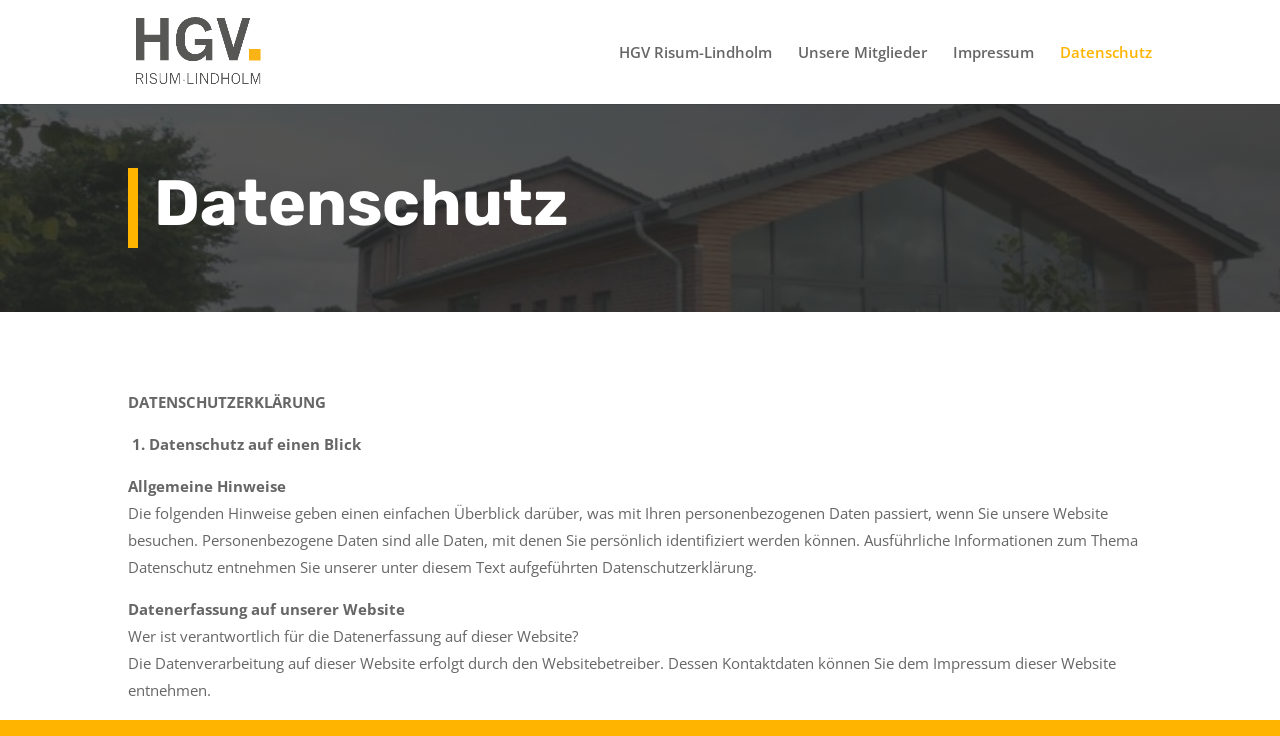

--- FILE ---
content_type: text/css
request_url: https://hgv-risum-lindholm.de/wp-content/et-cache/393/et-core-unified-deferred-393.min.css?ver=1766757342
body_size: 146
content:
div.et_pb_section.et_pb_section_0{background-image:radial-gradient(circle at top left,rgba(40,40,40,0.79) 0%,rgba(40,40,40,0.86) 100%),url(https://hgv-risum-lindholm.de/wp-content/uploads/2021/05/Gemeindehaus-Lindholm.jpg)!important}.et_pb_section_0.et_pb_section{padding-top:3vw;padding-bottom:3vw}.et_pb_text_0 h1{font-family:'Rubik',Helvetica,Arial,Lucida,sans-serif;font-weight:700;font-size:64px;line-height:1.1em}.et_pb_text_0{border-color:#ffb400;border-left-width:10px;padding-left:16px!important;margin-bottom:0px!important;max-width:800px}@media only screen and (max-width:980px){.et_pb_text_0 h1{font-size:44px}.et_pb_text_0{border-left-width:10px}}@media only screen and (max-width:767px){.et_pb_text_0 h1{font-size:32px}.et_pb_text_0{border-left-width:10px}}